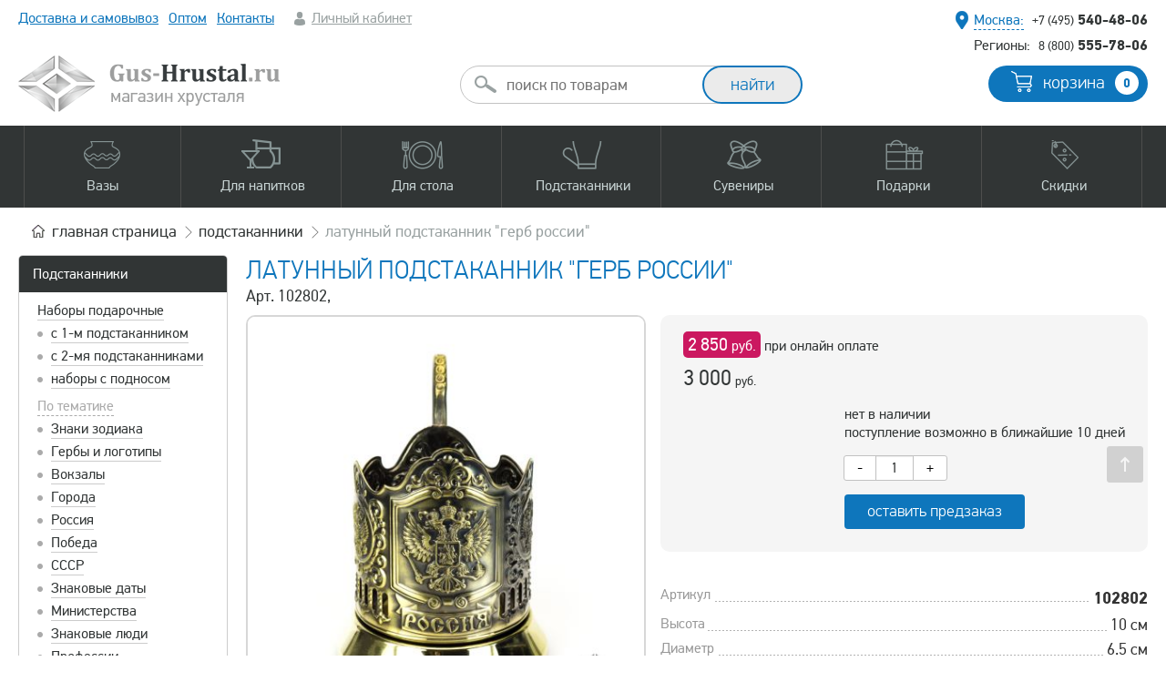

--- FILE ---
content_type: text/html; charset=UTF-8
request_url: https://gus-hrustal.ru/podstakanniki/4569-latunnyiy-podstakannik--gluhar.html
body_size: 17991
content:
<!DOCTYPE html> <html lang="ru"> <head> <meta http-equiv="content-type" content="text/html; charset=UTF-8" /> <title>Латунный подстаканник ГЕРБ РОССИИ - Латунный подстаканник ГЕРБ РФ Кольчугинский завод цветных металлов</title> <meta name="robots" content="index, follow" /> <meta name="keywords" content="" /> <meta name="description" content="Подстаканники, Подстаканник латунный, Латунный подстаканник ГЕРБ РОССИИ, Латунный подстаканник ГЕРБ РФ, Кольчугинский завод цветных металлов - бесплатная доставка или самовывоз, накопительные скидки" /> <link rel="canonical" href="https://gus-hrustal.ru/podstakanniki/4569-latunnyiy-podstakannik--gluhar.html" /> <meta name="yandex-verification" content="4e0e8ec6892db038" /> <meta name="viewport" content="width=device-width, initial-scale=1" /> <link rel="preload" href="/res/fonts/pfdintextpro-regular-webfont.woff" as="font" type="font/woff"> <link rel="preload" href="/res/fonts/t-bold.woff" as="font" type="font/woff"> <link rel="stylesheet" type="text/css" href="/scomber/css66d05dd666182.css" media="all" /> <link rel="shortcut icon" href="/favicon4.svg" type="image/svg+xml"> <script type="application/ld+json">{"@context":"https:\/\/schema.org","@type":"Product","name":"Латунный подстаканник \"Герб России\"","description":"Подстаканник с изображением двуглавого орла – герба современной России. Государственная символика на предметах чайной церемонии намекает на важность и значимость их обладателя. Такой подстаканник - это отличное решение для подарка шефу или старшему члену семьи. Подстаканник с двуглавым орлом – это не только патриотично. Это стильно и элегантно.","image":"\/product_image\/resized_460\/1582471028845.jpg","offers":{"@type":"Offer","price":3000,"priceCurrency":"RUB"}}</script> <script type="text/javascript" >
            window.dataLayer = window.dataLayer || [];
            (function(m,e,t,r,i,k,a){m[i]=m[i]||function(){(m[i].a=m[i].a||[]).push(arguments)};
                m[i].l=1*new Date();
                for (var j = 0; j < document.scripts.length; j++) {if (document.scripts[j].src === r) { return; }}
                k=e.createElement(t),a=e.getElementsByTagName(t)[0],k.async=1,k.src=r,a.parentNode.insertBefore(k,a)})
            (window, document, "script", "https://mc.yandex.ru/metrika/tag.js", "ym");

            ym(621655, "init", {
                clickmap:true,
                trackLinks:true,
                accurateTrackBounce:true,
                webvisor:true,
                trackHash:true,
                ecommerce:"dataLayer"
            });
        </script> <noscript><div><img src="https://mc.yandex.ru/watch/621655" style="position:absolute; left:-9999px;" alt="" /></div></noscript> </head> <body class=""> <script>
window.onerror = function(message, url, line) {
    var params = "logJSErr=logJSErr&message="+message+'&url='+url+'&line='+line;
    var req =  new XMLHttpRequest();
    req.open('POST', 'https://gus-hrustal.ru/tmp_lg/', true);
    req.setRequestHeader("Content-type", "application/x-www-form-urlencoded");
    req.setRequestHeader("Content-length", params.length);
    req.setRequestHeader("Connection", "close");
    req.send(params);
    return false;
};
</script> <div class="mblnl mob_flm"> <a class="ssm-toggle-nav burger" title="Открыть меню"></a> <div class="logo"> <a href="/"><img width="287" height="62" src="/res/images/logon2.png" alt="" /></a> </div> <div class="cart"> <a href="/basket/"><span class="quontity b_col">0</span></a> </div> <a class="search"></a> <div class="searchform"> <form id="msearch" action="/search/" method="get"> <input class="round" type="text" name="q" placeholder="поиск по товарам" /> <input type="submit" class="button medium extra round long" value="найти" /> <ul class="autocomplete-result-list"></ul> </form> </div> </div> <div class="wrapper"> <div class="layout wnctsls"> <div class="top"> <div class="info"> <div class="menu"> <ul> <li><a href="/delivery.html">Доставка и самовывоз</a></li> <li class="hd"><a href="/hrustal-optom.html">Оптом</a></li> <li><a href="/kontaktyi.html">Контакты</a></li> <li class="account"> <a class="greyf" href="/login/">Личный кабинет</a> </li> </ul> </div> <div style="top: 10px;position: absolute;width: 100%;text-align: center;"></div> <div class="contacts"> <div class="local"> <span class="geo"><span class="pseudo bluef select_city">Москва:</span></span> <span class="phone"><a href="tel:+74955404806"><span>+7 (495)</span> 540-48-06</a></span> </div> <div class="global"> <span class="dsctnl">Регионы:</span> <span class="phone"><a href="tel:88005557806"><span>8 (800)</span> 555-78-06</a></span> </div> </div> </div> <div class="middle dsctnl"> <div class="search" id="acsearch"> <form id="search" action="/search/" method="get"> <input class="round" type="text" name="q" placeholder="поиск по товарам"/> <input class="button medium extra round long" type="submit" value="найти" /> <ul class="autocomplete-result-list"></ul> </form> </div> <div class="logo"> <a href="/"><img width="287" height="62" src="/res/images/logon2.png" alt="" /></a> </div> <div class="cart"> <a href="/basket/" class="button blueb medium round">корзина <span class="quontity b_col">0</span></a> </div> <div class="clear"></div> </div> <div class="mainmenu"> <div class="bg"></div> <div class="wrap"> <ul> <li><a data-sub="vase" class="wsbm vase" href="/vazy-dlya-tsvetov.html"><span>Вазы</span></a></li> <li><a data-sub="dishes" class="wsbm dishes" href="/dlya-napitkov.html"><span>Для напитков</span></a></li> <li><a data-sub="dishes2" class="wsbm dishes2" href="/dlya-stola.html"><span>Для стола</span></a></li> <li><a data-sub="coasters" class="wsbm coasters" href="/podstakanniki.html"><span>Подстаканники</span></a></li> <li><a data-sub="souvenirs" class="wsbm souvenirs" href="/suveniry-iz-hrustalya.html"><span>Сувениры</span></a></li> <li><a data-sub="gifts" class="wsbm gifts" href="/podarki.html"><span>Подарки</span></a></li> <li><a data-sub="discount" class="wsbm discount" href="/skidki-i-aktsii.html"><span>Скидки</span></a></li> </ul> <div class="submenu"> <div class="inc vase"> <div class="smi"> <div class="col25"> <span class="head">По материалу</span> <ul> <li><a href="/hrustalnye-vazy.html">Хрустальные вазы</a> <ul> <li><a href="/vazy-iz-tsvetnogo-hrustalya.html">Цветной хрусталь</a></li> <li><a href="/vazy-iz-bestsvetnogo-hrustalya.html">Бесцветный хрусталь</a></li> </ul> </li> <li><a href="/vazyi-iz-stekla.html">Стеклянные вазы</a> <ul> <li><a href="/vazyi-iz-tsvetnogo-stekla.html">Цветное стекло</a></li> <li><a href="/vazy-s-ruchnoy-rospisyu.html">Вазы с ручной росписью</a></li> </ul> </li> </ul> </div> <div class="col25"> <span class="head">По форме</span> <ul> <li><a href="/vaza-tsilindr.html">Цилиндры</a></li> <li><a href="/vaza-kvadrat.html">Квадраты</a></li> <li><a href="/vaza-shar.html">Шары</a></li> <li><a href="/vaza-akvarium.html">Аквариумы</a></li> <li><a href="/vaza-bokal.html">Вазы-бокалы</a></li> <li><a href="/originalnyie.html">Оригинальные формы</a></li> </ul> </div> <div class="col25"> <span class="head">По размеру</span> <ul> <li><a href="/bolshie-vazy.html">Большие (напольные) вазы</a></li> <li><a href="/malenkie-vazochki.html">Маленькие вазочки</a></li> <li><a href="/srednie-vazy.html">Средние вазы</a></li> <li><a href="/vyisokie-vazyi.html">Высокие вазы</a></li> <li><a href="/shirokie-vazyi.html">Широкие</a></li> <li><a href="/vaza-dlya-odnogo-tsvetka.html">Узкие (для одного цветка)</a></li> </ul> </div> <div class="col25"> <span class="head">Прочее</span> <ul> <li><a href="/dekorativnyie-vazyi.html">Декоративные вазы</a></li> <li><a href="/vazyi-podsvechniki.html">Подсвечники</a></li> </ul> </div> <div class="clear"></div> </div> </div> <div class="inc dishes"> <div class="smi"> <div class="col25"> <ul> <li><a href="/hrustalnye-bokaly.html">Бокалы</a> <ul> <li><a href="/bokalyi-dlya-vina.html">для вина</a></li> <li><a href="/bokalyi-dlya-krasnogo-vina.html">для красного вина</a></li> <li><a href="/bokalyi-dlya-belogo-vina.html">для белого вина</a></li> <li><a href="/bokalyi-dlya-shampanskogo.html">для шампанского</a></li> <li><a href="/bokalyi-i-fuzheryi-dlya-konyaka.html">для коньяка</a></li> <li><a href="/bokalyi-dlya-brendi.html">для бренди</a></li> <li><a href="/bokalyi-dlya-piva.html">для пива</a></li> <li><a href="/dlya-martini.html">для мартини</a></li> <li><a href="/bokalyi-dlya-vodyi.html">для воды</a></li> <li><a href="/bokalyi-dlya-kokteyley.html">для коктейлей</a></li> <li><a href="/stakanyi-dlya-viski.html">для виски</a></li> </ul> </li> <li><a href="/hrustalnye-fuzhery.html">Фужеры</a> <ul> <li><a href="/fuzheryi-dlya-vina.html">для вина</a></li> <li><a href="/fuzheryi-dlya-krasnogo-vina.html">для красного вина</a></li> <li><a href="/fuzheryi-dlya-shampanskogo.html">для шампанского</a></li> <li><a href="/bokalyi-dlya-vodyi.html">для воды</a></li> </ul> </li> </ul> </div> <div class="col25"> <ul> <li><a href="/hrustalnye-ryumki.html">Рюмки</a> <ul> <li><a href="/granenyie-ryuki.html">Граненые</a></li> <li><a href="/granenyie-ryuki.html">Лафитники</a></li> <li><a href="/hrustalnye-ryumki.html">для вина</a></li> <li><a href="/ryumki-dlya-vodki.html">для водки</a></li> <li><a href="/ryumki-dlya-konyaka.html">для коньяка</a></li> </ul> </li> <li><a href="/kruzhki-stakany.html">Стаканы</a> <ul> <li><a href="/chaynyie-dlya-podstakannikov.html">для подстаканников</a></li> <li><a href="/stakanyi-dlya-viski.html">для виски</a></li> <li><a href="/stakanyi-kokteylnyie.html">для коктейлей</a></li> <li><a href="/stakanyi-dlya-vina.html">для вина</a></li> <li><a href="/stakanyi-dlya-vodyi.html">для воды и сока</a></li> <li><a href="/turetskie-stakanyi.html">Турецкие</a></li> <li><a href="/armudyi-vostochnyie-stakanyi.html">Армуды (восточные)</a></li> <li><a href="/blyudtsa-dlya-stakanov.html">Блюдца для стаканов</a></li> </ul> </li> <li><a href="/hrustalnye-stopki.html">Стопки</a> <ul> <li><a href="/stopki-dlya-vodki.html">для водки</a></li> </ul> </li> </ul> </div> <div class="col25"> <ul> <li><a href="/svadebnye-bokaly.html">Свадебные бокалы</a></li> <li><a href="/kremanki-shampanki.html">Шампанки</a></li> <li><a href="/kruzhki.html">Кружки</a> <ul> <li><a href="/kruzhki-dlya-piva.html">для пива</a></li> <li><a href="/kruzhki-dlya-chaya.html">для чая / пунша</a></li> </ul> </li> <li><a href="/hrustalnye-kuvshiny.html">Кувшины</a> <ul> <li><a href="/kuvshinyi-dlya-vodyi.html">для воды</a></li> <li><a href="/grafinyi-dlya-vina.html">для вина</a></li> </ul> </li> <li><a href="/grafiny.html">Графины</a> <ul> <li><a href="/grafinyi-dlya-viski.html">для виски</a></li> <li><a href="/grafinyi-dlya-vina.html">для вина</a></li> <li><a href="/grafin-dlya-vodyi.html">для воды</a></li> <li><a href="/grafinyi-dlya-konyaka.html">для коньяка</a></li> <li><a href="/grafinyi-dlya-vodki.html">для водки</a></li> </ul> </li> <li><a href="/shtofy.html">Штофы</a> <ul> <li><a href="/shtof-dlya-viski.html">для виски</a></li> </ul> </li> </ul> </div> <div class="col25"> <ul> <li><a href="/servizy.html">Сервизы и наборы</a> <ul> <li><a href="/servizyi-dlya-vina.html">для вина</a></li> <li><a href="/servizy-dlya-vodki.html">для водки</a></li> <li><a href="/servizyi-dlya-vodyi.html">для воды / сока</a></li> <li><a href="/servizy-dlya-chaya.html">для чая</a></li> </ul> </li> <li><a href="/turki-dlya-kofe.html">Турки для кофе</a></li> <li><a href="/chaynyye-lozhki.html">Ложки чайные</a></li> <li><a href="/vederki-dlya-lda.html">Ведерки для льда / шампанского</a></li> <li>Подобрать по напиткам
            <ul> <li><a href="/vino.html">вино</a></li> <li><a href="/viski.html">виски</a></li> <li><a href="/vodka.html">водка</a></li> <li><a href="/konyak.html">коньяк</a></li> <li><a href="/martini.html">мартини</a></li> <li><a href="/pivo.html">пиво</a></li> <li><a href="/shampanskoe.html">шампанское</a></li> <li><a href="/voda-sok.html">вода, сок</a></li> <li><a href="/chay-kofe.html">чай, кофе</a></li> </ul> </li> </ul> </div> <div class="clear"></div> </div> </div> <div class="inc dishes2"> <div class="smi"> <div class="col25"> <ul> <li><a href="/vazy-dlya-fruktov.html">Вазы для фруктов</a> <ul> <li><a href="/fruktovnitsa-na-nozhke.html">на ножке</a></li> <li><a href="/fruktovnitsa-iz-tsvetnogo-khrustalya.html">из цветного хрусталя</a></li> </ul> </li> <li><a href="/vazy-dlya-konfet.html">Вазы для конфет</a> <ul> <li><a href="/konfetnitsa-na-nozhke.html">на ножке</a></li> <li><a href="/konfetnitsa-iz-tsvetnogo-khrustalya.html">из цветного хрусталя</a></li> </ul> </li> <li><a href="/vazochki-s-kryishkoy.html">Вазочки с крышкой</a> </li> </ul> </div> <div class="col25"> <ul> <li><a href="/salatniki.html">Салатники</a> <ul> <li><a href="/bolshie-salatniki.html">Большие</a></li> <li><a href="/malenkie-salatniki.html">Маленькие</a></li> <li><a href="/naboryi-salatnikov.html">Наборы салатников</a></li> <li><a href="/kvadratnyie-salatniki.html">Квадратные</a></li> <li><a href="/salatniki-lodochki.html">Лодочки / овальные</a></li> <li><a href="/salatniki-shubnitsyi.html">Шубницы</a></li> </ul> </li> <li><a href="/kremanki.html">Креманки</a></li> <li><a href="/rozetki.html">Розетки</a></li> <li><a href="/ikornitsyi.html">Икорницы</a></li> <li><a href="/blyuda-dlya-ryibyi.html">Блюда для рыбы</a></li> </ul> </div> <div class="col25"> <ul> <li><a href="/blyudtsa.html">Блюдца / тарелки</a></li> <li><a href="/podnosy.html">Подносы</a> <ul> <li><a href="/podnosy-iz-metalla.html">Металлические</a></li> <li><a href="/podnos-iz-hrustalya.html">Хрустальные</a></li> </ul> </li> <li>Столовые приборы
            <ul> <li><a href="/chaynyye-lozhki.html">Чайные ложки</a></li> </ul> </li> <li><a href="/vederki-dlya-lda.html">Ведерки для льда / шампанского</a></li> </ul> </div> <div class="col25"> <ul> <li>Подобрать по материалу
            <ul> <li><a href="/hrustalnaya-posuda.html">из хрусталя</a></li> <li><a href="/posuda-iz-tsvetnogo-khrustalya.html">из цветного хрусталя</a></li> <li><a href="/steklyannaya-posuda.html">из стекла</a></li> <li><a href="/metallicheskaya-posuda.html">из металла</a></li> </ul> </li> <li>Подобрать по видам блюд
            <ul> <li><a href="/varene.html">варенье</a></li> <li><a href="/ikra.html">икра, закуски</a></li> <li><a href="/konfetyi.html">конфеты</a></li> <li><a href="/led-salfetki.html">лед, салфетки</a></li> <li><a href="/morozhenoe-krem.html">мороженое, крем</a></li> <li><a href="/salatyi.html">салаты</a></li> <li><a href="/sahar-sol-spetsii.html">сахар, соль, специи</a></li> <li><a href="/seledka-narezka.html">рыба, селедка, нарезка</a></li> <li><a href="/fruktyi.html">фрукты</a></li> </ul> </li> </ul> </div> <div class="clear"></div> </div> </div> <div class="inc coasters"> <div class="smi"> <div class="col25"> <ul> <li><a href="/nabory.html">Наборы подарочные</a> <ul> <li><a href="/nabor-s-1-m-podstakannikom.html">с 1-м подстаканником</a></li> <li><a href="/nabor-s-2-mya-podstakannikami.html">с 2-мя подстаканниками</a></li> <li><a href="/nabor-s-podnosom-i-podstakannikami.html">с подстаканниками на подносе</a></li> </ul> </li> <li>По материалу
            <ul> <li><a href="/nikelirovannyye.html">Никелированные</a></li> <li><a href="/pozolochennyye.html">Позолоченные</a></li> <li><a href="/mednyye-podstakanniki.html">Медные</a></li> <li><a href="/latunnyye.html">Латунные</a></li> <li><a href="/poserebrennyye-podstakanniki.html">Посеребренные</a></li> </ul> </li> </ul> </div> <div class="col25"> <ul> <li>По тематике
            <ul> <li><a href="/podstakanniki-rossiya.html">Россия</a></li> <li><a href="/podstakanniki-sssr.html">СССР</a></li> <li><a href="/podstakanniki-vokzaly.html">Вокзалы</a></li> <li><a href="/podstakanniki-goroda.html">Города и места</a></li> <li><a href="/khramy-i-sobor.html">Храмы и соборы</a></li> <li><a href="/podstakanniki-gerby.html">Гербы и логотипы</a></li> <li><a href="/podstakanniki-znaki-zodiaka.html">Знаки зодиака</a></li> </ul> </li> </ul> </div> <div class="col25"> <ul> <li> 
            <ul> <li><a href="/podstakanniki-ministerstva.html">Министерства</a></li> <li><a href="/podstakanniki-sport.html">Спорт</a></li> <li><a href="/podstakanniki-lyudi.html">Знаковые люди</a></li> <li><a href="/podstakanniki-znakovyye-daty.html">Знаковые даты</a></li> <li><a href="/podstakanniki-po-professiyam.html">Профессии</a></li> <li><a href="/ostalnyye.html">Остальные</a></li> </ul> </li> </ul> </div> <div class="col25"> <ul> <li><a href="/avtorskiye-podstakanniki.html">Художественное литье<br />(ручная работа)</a></li> <li><a href="/podstakanniki-pod-gravirovku.html">Подстаканники под гравировку</a></li> <li><a href="/korobki-i-futlyary.html">Коробки и футляры</a></li> <li><a href="/chaynyie-dlya-podstakannikov.html">Стаканы для подстаканников</a></li> <li><a href="/chaynyye-lozhki.html">Чайные ложки</a></li> <li><a href="/podnosy-iz-metalla.html">Подносы</a></li> </ul> </div> <div class="clear"></div> </div> </div> <div class="inc souvenirs"> <div class="smi"> <div class="col25"> <ul> <li><a href="/simvolyi-goda.html">Символы года</a> <ul> <li><a href="/suvenir-drakon.html">2024 год Дракона</a></li> <li><a href="/god-zmei.html">2025 год Змеи</a></li> </ul> </li> <li><a href="/figurki.html">Фигурки</a></li> </ul> </div> <div class="col25"> <ul> <li><a href="/kolokolchiki.html">Колокольчики</a></li> <li><a href="/shkatulki.html">Шкатулки</a></li> <li><a href="/hrustalnyie-tsvetyi.html">Цветы</a></li> </ul> </div> <div class="col25"> <ul> <li><a href="/tufelki.html">Туфельки</a></li> <li><a href="/fruktyi-i-ovoschi.html">Фрукты / овощи</a></li> <li><a href="/prizyi.html">Призы и кубки</a></li> </ul> </div> <div class="col25"> <ul> <li><a href="/pepelnitsy.html">Пепельницы</a></li> <li><a href="/hrustalnye-podsvechniki.html">Подсвечники</a></li> <li><a href="/eksklyuzivnye-izdeliya.html">Эксклюзивные изделия</a></li> </ul> </div> <div class="clear"></div> </div> </div> <div class="inc gifts"> <div class="smi"> <div class="col25"> <ul> <li><a href="/podarki.html">Подарочные наборы</a> <ul> <li><a href="/podarochnie-nabori-hrustalya.html">из хрусталя</a></li> <li><a href="/podarochnye-nabory.html">с подстаканниками</a></li> </ul> </li> </ul> </div> <div class="col25"> <ul> <li><a href="/servizy.html">Наборы для напитков</a> <ul> <li><a href="/naboryi-dlya-konyaka.html">для коньяка</a></li> <li><a href="/naboryi-dlya-viski.html">для виски</a></li> <li><a href="/naboryi-dlya-vina.html">для вина</a></li> </ul> </li> </ul> </div> <div class="col25"> <ul> <li>Кому подарок
            <ul> <li><a href="/muzhskiye-podarki.html">для мужчин</a></li> <li><a href="/podarki-zhenshchinam.html">для женщин</a></li> </ul> </li> </ul> </div> <div class="col25"> <ul> <li><a href="/prizyi.html">Призы / кубки</a></li> <li><a href="/podarochnaya-upakovka.html">Футляры и упаковка</a></li> <li><a href="/khudozhestvennoye-litye.html">Художественное литьё</a></li> <li><a href="/tsvetnoy-hrustal.html">Весь цветной хрусталь</a></li> </ul> </div> <div class="clear"></div> </div> </div> <div class="inc discount"> <div class="smi"> <div class="col33"> <ul> <li><a href="/skidki-i-aktsii.html">Все скидки и акции</a> <ul> <li><a href="/rasprodazha-hrustalya.html">Распродажа остатков </a></li> <li><a href="/utsenka.html">Изделия с уценкой</a></li> </ul> </li> </ul> </div> <div class="col33"> <ul> <li><a href="/novinki.html">Новинки</a></li> </ul> </div> <div class="col33"> <ul> <li><a href="/populyarnyye-tovary.html">Популярные товары</a></li> </ul> </div> <div class="clear"></div> </div> </div> </div> </div> </div> </div> <div class="content"> <div class="navigation"> <div class="breadcrumbs"> <ul itemscope itemtype="https://schema.org/BreadcrumbList"> <li itemprop="itemListElement" itemscope itemtype="https://schema.org/ListItem"> <a itemprop="item" href="/">
                                        главная<span class="dsctnl"> страница</span> <meta itemprop="name" content="Gus-Hrustal.ru" /> <meta itemprop="position" content="1" /> </a> </li> <li itemprop="itemListElement" itemscope itemtype="https://schema.org/ListItem"> <a itemprop="item" href="/podstakanniki.html"> <span itemprop="name">Подстаканники</span><meta itemprop="position" content="2" /> </a> </li> <li itemprop="itemListElement" itemscope itemtype="https://schema.org/ListItem" class="dsctnl"><span itemprop="name">Латунный подстаканник "Герб России"</span><meta itemprop="position" content="3" /></li> </ul> </div> </div> <div class="maincontainer"> <div class="leftcolumn dsctnl" id="sp"> <div class="main-menu2 mb20"> <ul> <li class="title"><a href="/podstakanniki.html">Подстаканники</a></li> <li class=""> <a href="/nabory.html">Наборы подарочные</a> <ul > <li> <a href="/nabor-s-1-m-podstakannikom.html">с 1-м подстаканником</a> </li> <li> <a href="/nabor-s-2-mya-podstakannikami.html">с 2-мя подстаканниками</a> </li> <li> <a href="/nabor-s-podnosom-i-podstakannikami.html">наборы с подносом</a> </li> </ul> </li> <li class=""> <span>По тематике</span> <ul > <li> <a href="/podstakanniki-znaki-zodiaka.html">Знаки зодиака</a> </li> <li> <a href="/podstakanniki-gerby.html">Гербы и логотипы</a> </li> <li> <a href="/podstakanniki-vokzaly.html">Вокзалы</a> </li> <li> <a href="/podstakanniki-goroda.html">Города</a> </li> <li> <a href="/podstakanniki-rossiya.html">Россия</a> </li> <li> <a href="/podstakanniki-pobeda.html">Победа</a> </li> <li> <a href="/podstakanniki-sssr.html">СССР</a> </li> <li> <a href="/podstakanniki-znakovyye-daty.html">Знаковые даты</a> </li> <li> <a href="/podstakanniki-ministerstva.html">Министерства</a> </li> <li> <a href="/podstakanniki-lyudi.html">Знаковые люди</a> </li> <li> <a href="/podstakanniki-po-professiyam.html">Профессии</a> </li> <li> <a href="/podstakanniki-sport.html">Спорт</a> </li> <li> <a href="/ostalnyye.html">Остальные</a> </li> <li> <a href="/podstakanniki-rybalka-okhota.html">Рыбалка/охота</a> </li> <li> <a href="/khramy-i-sobor.html">Храмы и соборы</a> </li> </ul> </li> <li class=""> <span>По материалу</span> <ul > <li> <a href="/latunnyye.html">Латунные</a> </li> <li> <a href="/mednyye-podstakanniki.html">Медные</a> </li> <li> <a href="/nikelirovannyye.html">Никелированные</a> </li> <li> <a href="/pozolochennyye.html">Позолоченные</a> </li> <li> <a href="/poserebrennyye-podstakanniki.html">Посеребренные</a> </li> </ul> </li> <li class=""> <a href="/avtorskiye-podstakanniki.html">Ручная работа</a> </li> <li class=""> <a href="/podstakanniki-pod-gravirovku.html">Под гравировку</a> </li> <li class=""> <a href="/korobki-i-futlyary.html">Коробки и футляры</a> </li> </ul> </div> <div class="main-menu mb20"> <ul> <li class="title">Все категории товаров</li> <li ><a href="/vazy-dlya-tsvetov.html">Вазы </a></li> <li ><a href="/hrustalnye-bokaly.html">Бокалы</a></li> <li ><a href="/hrustalnye-fuzhery.html">Фужеры</a></li> <li ><a href="/hrustalnye-ryumki.html">Рюмки</a></li> <li ><a href="/kruzhki-stakany.html">Стаканы</a></li> <li ><a href="/hrustalnye-stopki.html">Стопки</a></li> <li ><a href="/podstakanniki.html">Подстаканники</a></li> <li ><a href="/servizy.html">Сервизы</a></li> <li ><a href="/dlya-napitkov.html">Посуда для напитков</a></li> <li ><a href="/dlya-stola.html">Для сервировки стола</a></li> <li ><a href="/podarki.html">Подарки</a></li> <li ><a href="/suveniry-iz-hrustalya.html">Сувениры</a></li> <li ><a href="/skidki-i-aktsii.html">Скидки и акции</a></li> </ul> </div> </div> <div class="maincolumn" id="mc"> <div class="product_page"> <h1>Латунный подстаканник "Герб России" </h1> <p class="anons">Арт. 102802, </p> <div class="pt"> <div class="gallery"> <div class="product_gallery"> <ul class="slideshow cloud-zoom-gallery"> <li> <a href="/product_image/1582471028845.jpg" rel="g1"><img src="/product_image/resized_460/1582471028845.jpg" alt="Латунный подстаканник Герб России 102802 Кольчугинский завод цветных металлов" title="Латунный подстаканник ГЕРБ РОССИИ - Латунный подстаканник ГЕРБ РФ Кольчугинский завод цветных металлов" width="460px" height="460px"></a> </li> <li> <a href="/product_image/1582471030719.jpg" rel="g1"><img src="/product_image/resized_460/1582471030719.jpg" alt="Латунный подстаканник Герб России 102802 Кольчугинский завод цветных металлов" title="Латунный подстаканник ГЕРБ РОССИИ - Латунный подстаканник ГЕРБ РФ Кольчугинский завод цветных металлов" width="460px" height="460px"></a> </li> <li> <a href="/product_image/1582471028879.jpg" rel="g1"><img src="/product_image/resized_460/1582471028879.jpg" alt="Латунный подстаканник Герб России 102802 Кольчугинский завод цветных металлов" title="Латунный подстаканник ГЕРБ РОССИИ - Латунный подстаканник ГЕРБ РФ Кольчугинский завод цветных металлов" width="460px" height="460px"></a> </li> <li> <a href="/product_image/1582471029695.jpg" rel="g1"><img src="/product_image/resized_460/1582471029695.jpg" alt="Латунный подстаканник Герб России 102802 Кольчугинский завод цветных металлов" title="Латунный подстаканник ГЕРБ РОССИИ - Латунный подстаканник ГЕРБ РФ Кольчугинский завод цветных металлов" width="460px" height="460px"></a> </li> </ul> <ul class="switcher"> <li><a href="#"><img width="100" height="100" src="/product_image/resized_100/1582471028845.jpg" alt="Латунный подстаканник Герб России 102802 Кольчугинский завод цветных металлов" title="Латунный подстаканник ГЕРБ РОССИИ - Латунный подстаканник ГЕРБ РФ Кольчугинский завод цветных металлов"></a></li> <li><a href="#"><img width="100" height="100" src="/product_image/resized_100/1582471030719.jpg" alt="Латунный подстаканник Герб России 102802 Кольчугинский завод цветных металлов" title="Латунный подстаканник ГЕРБ РОССИИ - Латунный подстаканник ГЕРБ РФ Кольчугинский завод цветных металлов"></a></li> <li><a href="#"><img width="100" height="100" src="/product_image/resized_100/1582471028879.jpg" alt="Латунный подстаканник Герб России 102802 Кольчугинский завод цветных металлов" title="Латунный подстаканник ГЕРБ РОССИИ - Латунный подстаканник ГЕРБ РФ Кольчугинский завод цветных металлов"></a></li> <li><a href="#"><img width="100" height="100" src="/product_image/resized_100/1582471029695.jpg" alt="Латунный подстаканник Герб России 102802 Кольчугинский завод цветных металлов" title="Латунный подстаканник ГЕРБ РОССИИ - Латунный подстаканник ГЕРБ РФ Кольчугинский завод цветных металлов"></a></li> </ul> </div> </div> <div class="bpr"> <div class="buy_block_v2"> <div class="fl_bl"> <div class="price"> <div class="online_pay_price"> <span>2 850
                                        <small>руб.</small></span>
                                        при онлайн оплате
                                    </div> <span class="main_price">3 000</span> <small>руб.</small> </div> </div> <div class="fr_bl"> <div class="available">нет в наличии<br />поступление возможно в ближайшие 10 дней</div> <div class="item_quant"> <button class="btn minus" type="button">-</button> <input type="text" value="1" id="quantity_4569" size="1" maxlength="3" class="quant" /> <button class="btn plus" type="button">+</button> <div class="clear"></div> </div> <div class="buy_button"> <a href="" class=" button blueb buy_action " data-pid="4569">
                                    оставить предзаказ                                </a> </div> </div> <div class="clear"></div> </div>

                &nbsp;
                


            



                        <dl class="product_parameters"> <dt><span>Артикул</span></dt><dd><span><b>102802</b></span></dd> <dt><span>Высота</span></dt><dd><span>10 см</span></dd> <dt><span>Диаметр</span></dt><dd><span>6.5 см</span></dd> <dt><span>Производитель</span></dt><dd><span>Кольчугинский завод цветных металлов</span></dd> <dt><span>Материал</span></dt><dd><span>Латунь</span></dd> </dl> <span class="more"><a href="#tabs" class="an">прочитать подробное описание</a></span> <script src="//yastatic.net/es5-shims/0.0.2/es5-shims.min.js"></script> <script src="//yastatic.net/share2/share.js"></script> <div class="ya-share2" style="margin: 20px 0; text-align: right;" data-services="vkontakte,facebook,odnoklassniki,moimir,gplus,twitter,telegram"></div> </div> <div class="clear"></div> <div id="tabs" class="tab_w"> <ul class="nav_tabs"> <li class="active"><a data-tab="details">описание</a></li> <li><a data-tab="reviews">отзывы - 0</a></li> </ul> <div class="nav_tab_content"> <div id="details" class="tab active"> <p style="text-align: justify;">Подстаканник с изображением двуглавого орла – герба современной России. Государственная символика на предметах чайной церемонии намекает на важность и значимость их обладателя. Такой подстаканник - это отличное решение для подарка шефу или старшему члену семьи. Подстаканник с двуглавым орлом – это не только патриотично. Это стильно и элегантно.</p> </div> <div id="reviews" class="tab"> <div class="reviews"> <div class="new_comment"> <div class="leave_lbl"><a href="#comments">Оставить отзыв</a></div> <form method="post" id="comments_form"> <table> <tr> <td>Ваше имя:</td> <td width="150"><input type="text" name="name" value="" /></td> <td><small class="error name_err">* </small></td> </tr> <tr> <td>E-mail:</td> <td><input type="text" name="email" value="" /></td> <td><small class="error email_err">* </small></td> </tr> <tr> <td>Телефон:</td> <td><input type="text" class="phones" name="phone" value="" /></td> <td></td> </tr> <tr> <td style="vertical-align: top;">Комментарий:</td> <td colspan="2"> <textarea name="comment"></textarea> </td> </tr> <tr> <td>Код с картинки:</td> <td colspan="2"> <input type="text" name="code" value="" /> <input type="hidden" name="pid" value="4569" /> <img src="/captcha/cap.php" style="vertical-align: middle;" /> </td> </tr> <tr> <td></td> <td colspan="2"> <input type="submit" class="btn btn-default" value="Отправить" /> </td> </tr> </table> </form> </div> <i>Еще нет ни одного отзыва...</i> </div> </div> </div> </div> </div> </div> <h2>К этому товару рекомендуем</h2> <div class="product_grid"> <div class="item"> <div class="inc"> <div class="pic wthover"> <div class="label hit">хит продаж!</div> <div class="main_par"> 250 мл</div> <span class="quick_view_btn" data-pid="1249" title="Быстрый просмотр"><span>быстрый просмотр</span></span> <a href="/kruzhki-stakany/1249-chaynyie-stakanyi.html"> <img loading="lazy" class="afhover" src="/product_image/resized_245/1668063335882.jpg" alt="Чайные стаканы хрустальные (6 шт) 100200 NEMAN" width="245px" height="245px" title="Чайные стаканы хрустальные (6 шт) - 5107 Н-р стаканов д.напитка, 250г, 1000/1 - Набор хрустальный стаканов, 6 шт, 250 гр." /> <img loading="lazy" class="sr" src="/product_image/resized_245/17215919803613.jpg" alt="Чайные стаканы хрустальные (6 шт) 100200 NEMAN" width="245px" height="245px" title="Чайные стаканы хрустальные (6 шт) - 5107 Н-р стаканов д.напитка, 250г, 1000/1 - Набор хрустальный стаканов, 6 шт, 250 гр." /> </a> </div> <div class="line_sc"> <a class="name" href="/kruzhki-stakany/1249-chaynyie-stakanyi.html">Чайные стаканы хрустальные (6 шт)</a> <div class="anons">
                                    Набор хрустальный стаканов, 6 шт, 250 гр.
                            </div> </div> <div class="line"> <span class="price"><span style="color: #cb1860">4 265</span> <small>руб.</small></span> <div class="stb"> <span class="available "> <span class="pseudo bluef oneclickorder" style="color: #23aa1f" data-pid="1249">купить в 1 клик</span> </span> <span class="buy_button"><a href="" class="buy_action" data-quant="1" data-pid="1249">в корзину</a></span> </div> </div> </div> </div> <div class="item"> <div class="inc"> <div class="pic wthover"> <span class="quick_view_btn" data-pid="4229" title="Быстрый просмотр"><span>быстрый просмотр</span></span> <a href="/kruzhki-stakany/4229-podarochnaya-korobka-dlya-podstakannika-stakana-i-lozhki.html"> <img loading="lazy" class="afhover" src="/product_image/resized_245/1522006332350.jpg" alt="Подарочная коробка для подстаканника, стакана и ложки 962484 Gus-Hrustal.ru" width="245px" height="245px" title="Подарочная коробка для подстаканника, стакана и ложки - Коробка для 1-го подстаканника (картон, крышка-дно, цвет СИНИЙ)" /> <img loading="lazy" class="sr" src="/product_image/resized_245/1522006281415.jpg" alt="Подарочная коробка для подстаканника, стакана и ложки 962484 Gus-Hrustal.ru" width="245px" height="245px" title="Подарочная коробка для подстаканника, стакана и ложки - Коробка для 1-го подстаканника (картон, крышка-дно, цвет СИНИЙ)" /> </a> </div> <div class="line_sc"> <a class="name" href="/kruzhki-stakany/4229-podarochnaya-korobka-dlya-podstakannika-stakana-i-lozhki.html">Подарочная коробка для подстаканника, стакана и ложки</a> <div class="anons"> </div> </div> <div class="line"> <span class="price"><span style="color: #cb1860">1 130</span> <small>руб.</small></span> <div class="stb"> <span class="available "> <span class="pseudo bluef oneclickorder" style="color: #23aa1f" data-pid="4229">купить в 1 клик</span> </span> <span class="buy_button"><a href="" class="buy_action" data-quant="1" data-pid="4229">в корзину</a></span> </div> </div> </div> </div> <div class="item"> <div class="inc"> <div class="pic wthover"> <div class="label hit">хит продаж!</div> <div class="main_par"> 250 мл</div> <span class="quick_view_btn" data-pid="2370" title="Быстрый просмотр"><span>быстрый просмотр</span></span> <a href="/kruzhki-stakany/2370-stakanyi-hrustalnyie-chaynyie-otvodka-zolotom.html"> <img loading="lazy" class="afhover" src="/product_image/resized_245/1668062566738.jpg" alt="Чайные стаканы хрустальные с золотом (6 шт) 101159 NEMAN" width="245px" height="245px" title="Чайные стаканы хрустальные с золотом (6 шт) - 5107 Н-р стаканов д. напитка отв.зол. 250г, 1000/1  - Набор хрустальных стаканов с золотой отводкой, 6 шт, 250 гр." /> <img loading="lazy" class="sr" src="/product_image/resized_245/17215922549025.jpg" alt="Чайные стаканы хрустальные с золотом (6 шт) 101159 NEMAN" width="245px" height="245px" title="Чайные стаканы хрустальные с золотом (6 шт) - 5107 Н-р стаканов д. напитка отв.зол. 250г, 1000/1  - Набор хрустальных стаканов с золотой отводкой, 6 шт, 250 гр." /> </a> </div> <div class="line_sc"> <a class="name" href="/kruzhki-stakany/2370-stakanyi-hrustalnyie-chaynyie-otvodka-zolotom.html">Чайные стаканы хрустальные с золотом (6 шт)</a> <div class="anons">
                                    Набор хрустальных стаканов с золотой отводкой...
                            </div> </div> <div class="line"> <span class="price"><span style="color: #cb1860">5 785</span> <small>руб.</small></span> <div class="stb"> <span class="available "> <span class="pseudo bluef oneclickorder" style="color: #23aa1f" data-pid="2370">купить в 1 клик</span> </span> <span class="buy_button"><a href="" class="buy_action" data-quant="1" data-pid="2370">в корзину</a></span> </div> </div> </div> </div> <div class="item"> <div class="inc"> <div class="pic wthover"> <div class="label hit">хит продаж!</div> <div class="main_par"> 14 см</div> <span class="quick_view_btn" data-pid="3408" title="Быстрый просмотр"><span>быстрый просмотр</span></span> <a href="/naboryi/3408-nabor-chaynykh-lozhek-s-pozolotoy.html"> <img loading="lazy" class="afhover" src="/product_image/resized_245/15214731601.jpg" alt="Набор чайных ложек Губернатор (с позолотой) 101948 Павловский завод художественных металлоизделий" width="245px" height="245px" title="Набор чайных ложек ГУБЕРНАТОР (с позолотой) -  Ложка чайная М11 ГУБЕРНАТОР ЛНТП" /> <img loading="lazy" class="sr" src="/product_image/resized_245/152147315972.jpg" alt="Набор чайных ложек Губернатор (с позолотой) 101948 Павловский завод художественных металлоизделий" width="245px" height="245px" title="Набор чайных ложек ГУБЕРНАТОР (с позолотой) -  Ложка чайная М11 ГУБЕРНАТОР ЛНТП" /> </a> </div> <div class="line_sc"> <a class="name" href="/naboryi/3408-nabor-chaynykh-lozhek-s-pozolotoy.html">Набор чайных ложек "Губернатор" (с позолотой)</a> <div class="anons"> </div> </div> <div class="line"> <span class="price"><span style="color: #cb1860">1 605</span> <small>руб.</small></span> <div class="stb"> <span class="available "> <span class="pseudo bluef oneclickorder" style="color: #23aa1f" data-pid="3408">купить в 1 клик</span> </span> <span class="buy_button"><a href="" class="buy_action" data-quant="1" data-pid="3408">в корзину</a></span> </div> </div> </div> </div> </div> <h2>Вместе с этим товаром покупают</h2> <div class="product_grid"> <div class="item"> <div class="inc"> <div class="pic wthover"> <span class="quick_view_btn" data-pid="6960" title="Быстрый просмотр"><span>быстрый просмотр</span></span> <span class="d3dlabel"></span> <a href="/podstakanniki/6960-latunny-podstakannik--orden-pobedy.html"> <img loading="lazy" class="afhover" src="/product_image/resized_245/1559765602449.jpg" alt="Латунный подстаканник Орден Победы 720026 Кольчугинский завод цветных металлов" width="245px" height="245px" title="Латунный подстаканник ОРДЕН ПОБЕДЫ - Латунный подстаканник ОРДЕН ПОБЕДЫ (герб СССР по бокам)" /> <img loading="lazy" class="sr" src="/product_image/resized_245/1492102053154.jpg" alt="Латунный подстаканник Орден Победы 720026 Кольчугинский завод цветных металлов" width="245px" height="245px" title="Латунный подстаканник ОРДЕН ПОБЕДЫ - Латунный подстаканник ОРДЕН ПОБЕДЫ (герб СССР по бокам)" /> </a> </div> <div class="line_sc"> <a class="name" href="/podstakanniki/6960-latunny-podstakannik--orden-pobedy.html">Латунный подстаканник "Орден Победы"</a> <div class="anons"> </div> </div> <div class="line"> <span class="price"><span style="color: #cb1860">2 422</span> <small>руб.</small></span> <div class="stb"> <span class="available "> <span class="pseudo bluef oneclickorder" style="color: #23aa1f" data-pid="6960">купить в 1 клик</span> </span> <span class="buy_button"><a href="" class="buy_action" data-quant="1" data-pid="6960">в корзину</a></span> </div> </div> </div> </div> <div class="item"> <div class="inc"> <div class="pic wthover"> <div class="label hit">хит продаж!</div> <span class="quick_view_btn" data-pid="10635" title="Быстрый просмотр"><span>быстрый просмотр</span></span> <a href="/podstakanniki/10635-latunny-podstakannik-petr-i-fevroniya.html"> <img loading="lazy" class="afhover" src="/product_image/resized_245/1618734762688.jpg" alt="Латунный подстаканник Петр и Феврония 720043 Кольчугинский завод цветных металлов" width="245px" height="245px" title="Латунный подстаканник ПЕТР И ФЕВРОНИЯ - Латунный подстаканник ПЕТР И ФЕВРОНИЯ" /> <img loading="lazy" class="sr" src="/product_image/resized_245/1618734759657.jpg" alt="Латунный подстаканник Петр и Феврония 720043 Кольчугинский завод цветных металлов" width="245px" height="245px" title="Латунный подстаканник ПЕТР И ФЕВРОНИЯ - Латунный подстаканник ПЕТР И ФЕВРОНИЯ" /> </a> </div> <div class="line_sc"> <a class="name" href="/podstakanniki/10635-latunny-podstakannik-petr-i-fevroniya.html">Латунный подстаканник "Петр и Феврония"</a> <div class="anons"> </div> </div> <div class="line"> <span class="price"><span style="color: #cb1860">2 422</span> <small>руб.</small></span> <div class="stb"> <span class="available "> <span class="pseudo bluef oneclickorder" style="color: #23aa1f" data-pid="10635">купить в 1 клик</span> </span> <span class="buy_button"><a href="" class="buy_action" data-quant="1" data-pid="10635">в корзину</a></span> </div> </div> </div> </div> <div class="item"> <div class="inc"> <div class="pic wthover"> <div class="label hit">хит продаж!</div> <span class="quick_view_btn" data-pid="6959" title="Быстрый просмотр"><span>быстрый просмотр</span></span> <span class="d3dlabel"></span> <a href="/podstakanniki/6959-latunny-podstakannik-petr-i.html"> <img loading="lazy" class="afhover" src="/product_image/resized_245/1559767128379.jpg" alt="Латунный подстаканник &quot;Сталин&quot; 720025 Кольчугинский завод цветных металлов" width="245px" height="245px" title="Латунный подстаканник &quot;Сталин&quot; - Латунный подстаканник &quot;Сталин&quot;" /> <img loading="lazy" class="sr" src="/product_image/resized_245/1492101922307.jpg" alt="Латунный подстаканник &quot;Сталин&quot; 720025 Кольчугинский завод цветных металлов" width="245px" height="245px" title="Латунный подстаканник &quot;Сталин&quot; - Латунный подстаканник &quot;Сталин&quot;" /> </a> </div> <div class="line_sc"> <a class="name" href="/podstakanniki/6959-latunny-podstakannik-petr-i.html">Латунный подстаканник &quot;Сталин&quot;</a> <div class="anons"> </div> </div> <div class="line"> <span class="price"><span style="color: #cb1860">2 422</span> <small>руб.</small></span> <div class="stb"> <span class="available "> <span class="pseudo bluef oneclickorder" style="color: #23aa1f" data-pid="6959">купить в 1 клик</span> </span> <span class="buy_button"><a href="" class="buy_action" data-quant="1" data-pid="6959">в корзину</a></span> </div> </div> </div> </div> <div class="item"> <div class="inc"> <div class="pic wthover"> <span class="quick_view_btn" data-pid="4629" title="Быстрый просмотр"><span>быстрый просмотр</span></span> <a href="/podstakanniki/4629-latunny-podstakannik--9-maya.html"> <img loading="lazy" class="afhover" src="/product_image/resized_245/1509962440530.jpg" alt="Латунный подстаканник 9 Мая 102862 Кольчугинский завод цветных металлов" width="245px" height="245px" title="Латунный подстаканник 9 МАЯ - Латунный подстаканник 9 МАЯ" /> <img loading="lazy" class="sr" src="/product_image/resized_245/1509962440485.jpg" alt="Латунный подстаканник 9 Мая 102862 Кольчугинский завод цветных металлов" width="245px" height="245px" title="Латунный подстаканник 9 МАЯ - Латунный подстаканник 9 МАЯ" /> </a> </div> <div class="line_sc"> <a class="name" href="/podstakanniki/4629-latunny-podstakannik--9-maya.html">Латунный подстаканник "9 Мая"</a> <div class="anons"> </div> </div> <div class="line"> <span class="price"><span style="color: #cb1860">2 422</span> <small>руб.</small></span> <div class="stb"> <span class="available "> <span class="pseudo bluef oneclickorder" style="color: #23aa1f" data-pid="4629">купить в 1 клик</span> </span> <span class="buy_button"><a href="" class="buy_action" data-quant="1" data-pid="4629">в корзину</a></span> </div> </div> </div> </div> <div class="item"> <div class="inc"> <div class="pic wthover"> <span class="quick_view_btn" data-pid="3673" title="Быстрый просмотр"><span>быстрый просмотр</span></span> <a href="/podstakanniki/3673-latunny-podstakannik-kursky-vokzal.html"> <img loading="lazy" class="afhover" src="/product_image/resized_245/150991982077.jpg" alt="Латунный подстаканник &quot;Курский вокзал&quot; 102188 Кольчугинский завод цветных металлов" width="245px" height="245px" title="Латунный подстаканник &quot;Курский вокзал&quot; - Латунный подстаканник &quot;Курский вокзал&quot;" /> <img loading="lazy" class="sr" src="/product_image/resized_245/1509919819251.jpg" alt="Латунный подстаканник &quot;Курский вокзал&quot; 102188 Кольчугинский завод цветных металлов" width="245px" height="245px" title="Латунный подстаканник &quot;Курский вокзал&quot; - Латунный подстаканник &quot;Курский вокзал&quot;" /> </a> </div> <div class="line_sc"> <a class="name" href="/podstakanniki/3673-latunny-podstakannik-kursky-vokzal.html">Латунный подстаканник &quot;Курский вокзал&quot;</a> <div class="anons"> </div> </div> <div class="line"> <span class="price"><span style="color: #cb1860">2 422</span> <small>руб.</small></span> <div class="stb"> <span class="available "> <span class="pseudo bluef oneclickorder" style="color: #23aa1f" data-pid="3673">купить в 1 клик</span> </span> <span class="buy_button"><a href="" class="buy_action" data-quant="1" data-pid="3673">в корзину</a></span> </div> </div> </div> </div> <div class="item"> <div class="inc"> <div class="pic wthover"> <span class="quick_view_btn" data-pid="5894" title="Быстрый просмотр"><span>быстрый просмотр</span></span> <span class="d3dlabel"></span> <a href="/podstakanniki/5894-latunny-podstakannik-petr-i.html"> <img loading="lazy" class="afhover" src="/product_image/resized_245/1559756587438.jpg" alt="Латунный подстаканник Петр I 720011 Кольчугинский завод цветных металлов" width="245px" height="245px" title="Латунный подстаканник ПЕТР I - Латунный подстаканник ПЕТР I" /> <img loading="lazy" class="sr" src="/product_image/resized_245/1477139977886.jpg" alt="Латунный подстаканник Петр I 720011 Кольчугинский завод цветных металлов" width="245px" height="245px" title="Латунный подстаканник ПЕТР I - Латунный подстаканник ПЕТР I" /> </a> </div> <div class="line_sc"> <a class="name" href="/podstakanniki/5894-latunny-podstakannik-petr-i.html">Латунный подстаканник "Петр I"</a> <div class="anons"> </div> </div> <div class="line"> <span class="price"><span style="color: #cb1860">2 422</span> <small>руб.</small></span> <div class="stb"> <span class="available "> <span class="pseudo bluef oneclickorder" style="color: #23aa1f" data-pid="5894">купить в 1 клик</span> </span> <span class="buy_button"><a href="" class="buy_action" data-quant="1" data-pid="5894">в корзину</a></span> </div> </div> </div> </div> </div> </div> </div> </div> <div class="pusher"></div> </div> </div> <div class="cartfixed hidden" id="footer_basket"> <div class="bg"></div> <div class="wrap"> <span class="precartm"><a href="/basket/">Перейти в корзину</a></span> <span class="precart"><a href="/basket/">В корзине</a>: <span class="mark"><span class="b_col_t">0 товаров</span> на сумму <span class="b_sum">0 руб.</span></span></span> <span class="cart"><a class="button small round blueb" href="/basket/">оформить <span class="quontity b_col">0</span></a></span> </div> </div> <div class="footer"> <div class="bg"></div> <div class="wrap"> <div class="info"> <div class="contacts"> <p>Интернет-магазин «<a href="#">Gus-Hrustal.ru</a>»</p> <div class="adress"> <p>г. Москва, 1-й Варшавский проезд,</p> <p>д. 1А, стр. 3, м. Варшавская</p> </div> <div class="footer_inst" style="margin-top: 10px;"> <a class="telegrambot" rel="nofollow" target="_blank" href="https://t.me/HrustalBot">HrustalBot</a> </div> <div class="phone"> <p><a href="tel:+74955404806">8 (495) 540-48-06</a></p> <p><a href="tel:+78123341406">8 (812) 334-14-06</a></p> </div> </div> <div class="logo"></div> </div> <div class="menu"> <ul> <li><a href="/">Главная</a></li> <li><a href="/hrustal.html">Хрусталь</a></li> <li><a href="/kak-zakazat.html">Как заказать</a></li> <li><a href="/dostavka.html">Доставка</a></li> <li><a href="/samovyivoz.html">Самовывоз</a></li> <li><a href="/o-nas.html">О нас</a></li> <li><a href="/oplata.html">Оплата</a></li> <li><a href="/vozvrat-i-obmen-tovara.html">Возврат</a></li> <li><a href="/sertifikaty.html">Сертификаты</a></li> <li><a href="/public-offer.html">Публичная оферта</a></li> <li><a href="/hrustal-optom.html">Оптом</a></li> <li><a href="/kontaktyi.html">Контакты</a></li> </ul> </div> </div> </div> <script src="/scomber/js66d05dd66ab2c.js" defer ></script> <script src="/res/js/ac.js"></script> <script src="/res/js/acc.js"></script> <script type="text/javascript">
    var _tmr = window._tmr || (window._tmr = []);
    _tmr.push({id: "3267849", type: "pageView", start: (new Date()).getTime(), pid: "USER_ID"});
    (function (d, w, id) {
        if (d.getElementById(id)) return;
        var ts = d.createElement("script"); ts.type = "text/javascript"; ts.async = true; ts.id = id;
        ts.src = "https://top-fwz1.mail.ru/js/code.js";
        var f = function () {var s = d.getElementsByTagName("script")[0]; s.parentNode.insertBefore(ts, s);};
        if (w.opera == "[object Opera]") { d.addEventListener("DOMContentLoaded", f, false); } else { f(); }
    })(document, window, "tmr-code");
</script> <noscript><div><img src="https://top-fwz1.mail.ru/counter?id=3267849;js=na" style="position:absolute;left:-9999px;" alt="Top.Mail.Ru" /></div></noscript> <script >
        var _tmr = _tmr || [];
        _tmr.push({
            type: 'itemView',
            productid: 4569,
            pagetype: 'product',
            list: '1',
            totalvalue: 3000        });
        </script> <script >
    dataLayer.push({
  'ecommerce' : {
    'detail' : {
      'products' : [
        {
          'name' : 'Латунный подстаканник "Герб России"', 
          'id' : '4569', 
          'price' : '3000'
        }
      ]
    }
  }
});
</script> <a class="a_to_top disabled"></a> <div id="mobilemenu"> <a class="closemobilemenu ssm-toggle-nav"></a> <ul class="cats"> <li class="mn "> <a>Вазы </a> <ul> <li><a class="ap" href="/vazy-dlya-tsvetov.html">Все предложения раздела</a></li> <li > <a href="/hrustalnye-vazy.html">Хрустальные вазы</a> </li> <li > <a href="/vazyi-iz-stekla.html">Стеклянные вазы</a> <ul> <li > <a href="/vaza-tsilindr.html">Цилиндры</a> </li> <li > <a href="/vaza-kvadrat.html">Квадраты</a> </li> <li > <a href="/vaza-shar.html">Шары</a> </li> <li > <a href="/vaza-akvarium.html">Аквариумы</a> </li> <li > <a href="/vaza-bokal.html">Вазы - бокалы</a> </li> <li > <a href="/vazyi-podsvechniki.html">Вазы - подсвечники</a> </li> <li > <a href="/vazyi-iz-tsvetnogo-stekla.html">Из цветного стекла</a> </li> <li > <a href="/prozrachnyie-vazyi.html">Прозрачные вазы</a> </li> </ul> </li> <li > <a >По размеру и форме</a> <ul> <li > <a href="/bolshie-vazy.html">Большие (напольные)</a> </li> <li > <a href="/malenkie-vazochki.html">Маленькие вазочки</a> </li> <li > <a href="/srednie-vazy.html">Средние вазы</a> </li> <li > <a href="/vaza-dlya-odnogo-tsvetka.html">Для одного цветка</a> </li> <li > <a href="/vyisokie-vazyi.html">Высокие вазы</a> </li> <li > <a href="/uzkie-vazyi.html">Узкие вазы</a> </li> <li > <a href="/shirokie-vazyi.html">Широкие вазы</a> </li> <li > <a href="/dekorativnyie-vazyi.html">декоративные вазы</a> </li> </ul> </li> <li > <a href="/originalnyie.html">оригинальные</a> </li> </ul> </li> <li class="mn "> <a>Бокалы</a> <ul> <li><a class="ap" href="/hrustalnye-bokaly.html">Все предложения раздела</a></li> <li > <a href="/bokalyi-dlya-vina.html">... для вина</a> </li> <li > <a href="/bokalyi-dlya-belogo-vina.html">... для белого вина</a> </li> <li > <a href="/bokalyi-dlya-krasnogo-vina.html">... для красного вина</a> </li> <li > <a href="/bokalyi-dlya-shampanskogo.html">... для шампанского</a> </li> <li > <a href="/bokalyi-i-fuzheryi-dlya-konyaka.html">... для коньяка</a> </li> <li > <a href="/bokalyi-dlya-brendi.html">... для бренди</a> </li> <li > <a href="/bokalyi-dlya-piva.html">... для пива</a> </li> <li > <a href="/dlya-martini.html">... для мартини</a> </li> <li > <a href="/bokalyi-dlya-vodyi.html">... для воды</a> </li> <li > <a href="/bokalyi-dlya-kokteyley.html">... для коктейлей</a> </li> <li > <a href="/bokaly-dlya-viski.html">... для виски</a> </li> <li > <a href="/shampanskiye-blyudtsa.html">шампанские блюдца</a> </li> <li > <a href="/bokaly-iz-tsvetnogo-hrustalya.html">из цветного хрусталя</a> </li> <li > <a href="/svadebnye-bokaly.html">свадебные бокалы</a> </li> <li > <a href="/bokaly-v-podarochnoy-korobke.html">в подарочной коробке</a> </li> <li > <a href="/bokaly-iz-latuni.html">из латуни</a> </li> </ul> </li> <li class="mn "> <a>Фужеры</a> <ul> <li><a class="ap" href="/hrustalnye-fuzhery.html">Все предложения раздела</a></li> <li > <a href="/fuzheryi-dlya-vina.html">... для вина</a> </li> <li > <a href="/fuzheryi-dlya-krasnogo-vina.html">... для красного вина</a> </li> <li > <a href="/fuzheryi-dlya-shampanskogo.html">... для шампанского</a> </li> <li > <a href="/fuzhery-iz-tsvetnogo-hrustalya.html">из цветного хрусталя</a> </li> </ul> </li> <li class="mn "> <a>Рюмки</a> <ul> <li><a class="ap" href="/hrustalnye-ryumki.html">Все предложения раздела</a></li> <li > <a href="/granenyie-ryuki.html">Граненые рюмки</a> </li> <li > <a href="/lafitniki.html">Лафитники</a> </li> <li > <a href="/ryumki-dlya-vodki.html">... для водки</a> </li> <li > <a href="/ryumki-dlya-konyaka.html">... для коньяка</a> </li> <li > <a href="/ryumki-dlya-vina.html">... для вина</a> </li> </ul> </li> <li class="mn "> <a>Стаканы</a> <ul> <li><a class="ap" href="/kruzhki-stakany.html">Все предложения раздела</a></li> <li > <a href="/stakanyi-dlya-vodyi.html">... для воды</a> </li> <li > <a href="/chaynyie-dlya-podstakannikov.html">... для подстаканников</a> </li> <li > <a href="/stakanyi-kokteylnyie.html">... для коктейлей</a> </li> <li > <a href="/stakanyi-dlya-viski.html">... для виски</a> </li> <li > <a href="/stakanyi-dlya-vina.html">... для вина</a> </li> <li > <a href="/armudyi-vostochnyie-stakanyi.html">Армуды (восточные)</a> </li> <li > <a href="/turetskie-stakanyi.html">Турецкие стаканы</a> </li> <li > <a href="/blyudtsa-dlya-stakanov.html">Блюдца для стаканов</a> </li> <li > <a href="/chaynyye-stakany.html">Чайные стаканы</a> </li> </ul> </li> <li class="mn "> <a>Стопки</a> <ul> <li><a class="ap" href="/hrustalnye-stopki.html">Все предложения раздела</a></li> <li > <a href="/iz-tsvetnogo-khrustalya.html">из цветного хрусталя</a> </li> <li > <a href="/stopki-dlya-vodki.html">Стопки для водки</a> </li> </ul> </li> <li class="mn "> <a>Подстаканники</a> <ul> <li><a class="ap" href="/podstakanniki.html">Все предложения раздела</a></li> <li > <a href="/nabory.html">Наборы подарочные</a> <ul> <li > <a href="/nabor-s-1-m-podstakannikom.html">с 1-м подстаканником</a> </li> <li > <a href="/nabor-s-2-mya-podstakannikami.html">с 2-мя подстаканниками</a> </li> <li > <a href="/nabor-s-podnosom-i-podstakannikami.html">наборы с подносом</a> </li> </ul> </li> <li > <a >По тематике</a> <ul> <li > <a href="/podstakanniki-znaki-zodiaka.html">Знаки зодиака</a> </li> <li > <a href="/podstakanniki-gerby.html">Гербы и логотипы</a> </li> <li > <a href="/podstakanniki-vokzaly.html">Вокзалы</a> </li> <li > <a href="/podstakanniki-goroda.html">Города</a> </li> <li > <a href="/podstakanniki-rossiya.html">Россия</a> </li> <li > <a href="/podstakanniki-pobeda.html">Победа</a> </li> <li > <a href="/podstakanniki-sssr.html">СССР</a> </li> <li > <a href="/podstakanniki-znakovyye-daty.html">Знаковые даты</a> </li> <li > <a href="/podstakanniki-ministerstva.html">Министерства</a> </li> <li > <a href="/podstakanniki-lyudi.html">Знаковые люди</a> </li> <li > <a href="/podstakanniki-po-professiyam.html">Профессии</a> </li> <li > <a href="/podstakanniki-sport.html">Спорт</a> </li> <li > <a href="/ostalnyye.html">Остальные</a> </li> <li > <a href="/podstakanniki-rybalka-okhota.html">Рыбалка/охота</a> </li> <li > <a href="/khramy-i-sobor.html">Храмы и соборы</a> </li> </ul> </li> <li > <a >По материалу</a> <ul> <li > <a href="/latunnyye.html">Латунные</a> </li> <li > <a href="/mednyye-podstakanniki.html">Медные</a> </li> <li > <a href="/nikelirovannyye.html">Никелированные</a> </li> <li > <a href="/pozolochennyye.html">Позолоченные</a> </li> <li > <a href="/poserebrennyye-podstakanniki.html">Посеребренные</a> </li> </ul> </li> <li > <a href="/avtorskiye-podstakanniki.html">Ручная работа</a> </li> <li > <a href="/podstakanniki-pod-gravirovku.html">Под гравировку</a> </li> <li > <a href="/korobki-i-futlyary.html">Коробки и футляры</a> </li> </ul> </li> <li class="mn "> <a>Сервизы</a> <ul> <li><a class="ap" href="/servizy.html">Все предложения раздела</a></li> <li > <a href="/servizyi-dlya-vina.html">Сервизы для вина</a> </li> <li > <a href="/servizy-dlya-vodki.html">Сервизы для водки</a> </li> <li > <a href="/servizy-dlya-viski.html">Сервизы для виски</a> </li> <li > <a href="/servizy-dlya-konyaka.html">Сервизы для коньяка</a> </li> <li > <a href="/servizyi-dlya-vodyi.html">Сервизы для воды</a> </li> <li > <a href="/servizy-dlya-chaya.html">Сервизы для чая</a> </li> </ul> </li> <li class="mn "> <a>Посуда для напитков</a> <ul> <li><a class="ap" href="/dlya-napitkov.html">Все предложения раздела</a></li> <li > <a href="/hrustalnye-bokaly.html">Бокалы</a> </li> <li > <a href="/hrustalnye-fuzhery.html">Фужеры</a> </li> <li > <a href="/hrustalnye-ryumki.html">Рюмки</a> </li> <li > <a href="/kruzhki-stakany.html">Стаканы</a> </li> <li > <a href="/kremanki-shampanki.html">Шампанки</a> </li> <li > <a href="/kruzhki.html">Кружки</a> <ul> <li > <a href="/kruzhki-dlya-piva.html">Кружки для пива</a> </li> <li > <a href="/kruzhki-dlya-chaya.html">Кружки для чая</a> </li> </ul> </li> <li > <a href="/hrustalnye-kuvshiny.html">Кувшины</a> <ul> <li > <a href="/kuvshinyi-dlya-vodyi.html">Кувшины для воды</a> </li> <li > <a href="/steklyannyie-kuvshinyi.html">Стеклянные кувшины</a> </li> </ul> </li> <li > <a href="/grafiny.html">Графины</a> <ul> <li > <a href="/grafinyi-dlya-vina.html">Графины для вина</a> </li> <li > <a href="/grafinyi-dlya-viski.html">Графины для виски</a> </li> <li > <a href="/grafinyi-dlya-vodki.html">Графины для водки</a> </li> <li > <a href="/grafin-dlya-vodyi.html">Графины для воды</a> </li> <li > <a href="/grafinyi-dlya-konyaka.html">Графины для коньяка</a> </li> </ul> </li> <li > <a href="/shtofy.html">Штофы</a> <ul> <li > <a href="/shtof-dlya-viski.html">Штофы для виски</a> </li> </ul> </li> <li > <a href="/servizy.html">Сервизы</a> </li> <li > <a href="/turki-dlya-kofe.html">Турки для кофе</a> </li> <li > <a >Подобрать по напиткам</a> <ul> <li > <a href="/vino.html">вино</a> </li> <li > <a href="/viski.html">виски</a> </li> <li > <a href="/vodka.html">водка</a> </li> <li > <a href="/konyak.html">коньяк</a> </li> <li > <a href="/martini.html">мартини</a> </li> <li > <a href="/pivo.html">пиво</a> </li> <li > <a href="/shampanskoe.html">шампанское</a> </li> <li > <a href="/voda-sok.html">вода, сок</a> </li> <li > <a href="/chay-kofe.html">чай, кофе</a> </li> <li > <a href="/liker.html">ликер</a> </li> </ul> </li> </ul> </li> <li class="mn "> <a>Для сервировки стола</a> <ul> <li><a class="ap" href="/dlya-stola.html">Все предложения раздела</a></li> <li > <a href="/vazy-dlya-fruktov.html">Вазы для фруктов</a> <ul> <li > <a href="/fruktovnitsa-iz-tsvetnogo-khrustalya.html">... из цветного хрусталя</a> </li> <li > <a href="/fruktovnitsa-na-nozhke.html">... на ножке</a> </li> </ul> </li> <li > <a href="/vazy-dlya-konfet.html">Вазы для конфет</a> <ul> <li > <a href="/konfetnitsa-iz-tsvetnogo-khrustalya.html">... из цветного хрусталя</a> </li> <li > <a href="/konfetnitsa-na-nozhke.html">... на ножке</a> </li> </ul> </li> <li > <a href="/salatniki.html">Салатники</a> <ul> <li > <a href="/bolshie-salatniki.html">... большие </a> </li> <li > <a href="/malenkie-salatniki.html">... маленькие</a> </li> <li > <a href="/naboryi-salatnikov.html">Наборы салатников</a> </li> <li > <a href="/kvadratnyie-salatniki.html">Квадратные салатники</a> </li> <li > <a href="/salatniki-lodochki.html">Салатники-лодочки</a> </li> <li > <a href="/salatniki-shubnitsyi.html">Салатники-шубницы</a> </li> </ul> </li> <li > <a href="/kremanki.html">Креманки</a> </li> <li > <a href="/rozetki.html">Розетки</a> </li> <li > <a href="/ikornitsyi.html">Икорницы</a> </li> <li > <a href="/blyuda-dlya-ryibyi.html">Блюда для рыбы</a> </li> <li > <a href="/podnosy.html">Подносы</a> <ul> <li > <a href="/podnos-iz-hrustalya.html">хрустальные подносы</a> </li> <li > <a href="/podnosy-iz-metalla.html">подносы из металла</a> </li> </ul> </li> <li > <a href="/blyudtsa.html">Блюдца</a> </li> <li > <a href="/vazochki-s-kryishkoy.html">Вазочки с крышкой</a> </li> <li > <a href="/vederki-dlya-lda.html">Ведерки для льда</a> </li> <li > <a href="/chaynyye-lozhki.html">Чайные ложки</a> </li> <li > <a href="/korzinki.html">Корзинки</a> </li> <li > <a href="/prochee.html">Остальное</a> </li> <li > <a >По материалу</a> <ul> <li > <a href="/hrustalnaya-posuda.html">... из хрусталя</a> </li> <li > <a href="/posuda-iz-tsvetnogo-khrustalya.html">... из цветного хрусталя</a> </li> <li > <a href="/steklyannaya-posuda.html">... из стекла</a> </li> <li > <a href="/metallicheskaya-posuda.html">... из металла</a> </li> </ul> </li> <li > <a >По видам блюд</a> <ul> <li > <a href="/varene.html">варенье</a> </li> <li > <a href="/ikra.html">икра, закуски</a> </li> <li > <a href="/konfetyi.html">конфеты</a> </li> <li > <a href="/led-salfetki.html">лед, салфетки</a> </li> <li > <a href="/morozhenoe-krem.html">мороженое, крем</a> </li> <li > <a href="/seledka-narezka.html">рыба, нарезка</a> </li> <li > <a href="/salatyi.html">салаты</a> </li> <li > <a href="/sahar-sol-spetsii.html">сахар, соль, специи</a> </li> <li > <a href="/fruktyi.html">фрукты</a> </li> </ul> </li> </ul> </li> <li class="mn "> <a>Подарки</a> <ul> <li><a class="ap" href="/podarki.html">Все предложения раздела</a></li> <li > <a href="/naboryi.html">Наборы</a> <ul> <li > <a href="/naboryi-bokalov.html">Наборы бокалов</a> </li> <li > <a href="/naboryi-dlya-vina.html">Наборы для вина</a> </li> <li > <a href="/naboryi-dlya-viski.html">Наборы для виски</a> </li> <li > <a href="/naboryi-dlya-vodki.html">Наборы для водки</a> </li> <li > <a href="/naboryi-dlya-vodyi.html">Наборы для воды</a> </li> <li > <a href="/naboryi-dlya-konyaka.html">Наборы для коньяка</a> </li> <li > <a href="/naboryi-ryumok.html">Наборы рюмок</a> </li> <li > <a href="/naboryi-stakanov.html">Наборы стаканов</a> </li> <li > <a href="/naboryi-fuzherov.html">Наборы фужеров</a> </li> <li > <a href="/podarochnye-nabory.html">Подарочные наборы</a> </li> </ul> </li> <li > <a >По назначению</a> <ul> <li > <a href="/muzhskiye-podarki.html">Мужские подарки</a> </li> <li > <a href="/podarki-zhenshchinam.html">Подарки женщинам</a> </li> </ul> </li> <li > <a href="/podarochnie-nabori-hrustalya.html">Подарочные наборы из хрусталя</a> </li> <li > <a href="/nabory.html">Подарочные наборы с подстаканниками</a> </li> <li > <a href="/khudozhestvennoye-litye.html">Художественное литье</a> </li> <li > <a href="/granenyye-podarochnyye-nabory.html">Граненые подарочные наборы</a> </li> <li > <a href="/prizyi.html">Призы</a> </li> <li > <a href="/podarochnaya-upakovka.html">Подарочная упаковка</a> <ul> <li > <a href="/korobki-dlya-bokalov.html">...для бокалов</a> </li> <li > <a href="/korobki-dlya-podstakannikov.html">...для подстаканников</a> </li> <li > <a href="/korobki-dlya-ryumok-i-stopok.html">...для рюмок и стопок</a> </li> <li > <a href="/korobki-dlya-stakanov.html">...для стаканов</a> </li> </ul> </li> </ul> </li> <li class="mn "> <a>Сувениры</a> <ul> <li><a class="ap" href="/suveniry-iz-hrustalya.html">Все предложения раздела</a></li> <li > <a href="/simvolyi-goda.html">Символы года</a> <ul> <li > <a href="/suveniry-k-2017-godu-petukha.html">Сувениры к 2017 году Петуха</a> </li> <li > <a href="/god-sobaki.html">Сувениры к 2018 году Собаки</a> </li> <li > <a href="/god-kabana.html">Сувениры к 2019 году - Кабана</a> </li> <li > <a href="/god-krysa.html">Сувениры к 2020 году Крысы</a> </li> <li > <a href="/god-byka.html">Сувениры к 2021 году Быка</a> </li> <li > <a href="/god-tigra.html">Сувениры к 2022 году Тигра</a> </li> <li > <a href="/god-krolika.html">Сувениры к 2023 году Кролика</a> </li> <li > <a href="/suvenir-drakon.html">Сувениры к 2024 году Дракона</a> </li> <li > <a href="/god-zmei.html">Сувениры к 2025 году Змеи</a> </li> </ul> </li> <li > <a href="/kolokolchiki.html">Колокольчики</a> <ul> <li > <a href="/kolokolchiki-na-vyipusknoy.html">Колокольчики на выпускной</a> </li> <li > <a href="/kolokolchiki-so-znakami-zodiaka.html">Колокольчики со знаками зодиака</a> </li> <li > <a href="/svadebnyie-kolokolchiki.html">Свадебные колокольчики</a> </li> </ul> </li> <li > <a href="/pepelnitsy.html">Пепельницы</a> </li> <li > <a href="/podsvechniki.html">Подсвечники</a> <ul> <li > <a href="/steklyannyie-podsvechniki.html">... стеклянные</a> </li> <li > <a href="/hrustalnye-podsvechniki.html">... хрустальные</a> </li> </ul> </li> <li > <a href="/svadebnyie-suveniryi.html">Свадебные сувениры</a> </li> <li > <a href="/suveniryi-dlya-vlyublennyih.html">Сувениры для влюбленных и любимых</a> </li> <li > <a href="/tufelki.html">Туфельки</a> </li> <li > <a href="/figurki-i-simvoly.html">Фигурки и символы</a> <ul> <li > <a href="/figurki-iz-stekla.html">Фигурки из стекла</a> </li> <li > <a href="/fruktyi-i-ovoschi.html">Фрукты и овощи</a> </li> <li > <a href="/figurki.html">Хрустальные фигурки</a> </li> <li > <a href="/hrustalnyie-tsvetyi.html">Цветы</a> </li> </ul> </li> <li > <a href="/shkatulki.html">Шкатулки</a> </li> <li > <a href="/eksklyuzivnye-izdeliya.html">Эксклюзивные изделия</a> </li> <li > <a href="/izdeliya-iz-hrustalya.html">Прочие изделия</a> </li> </ul> </li> <li class="mn "> <a>Скидки и акции</a> <ul> <li><a class="ap" href="/skidki-i-aktsii.html">Все предложения раздела</a></li> <li > <a href="/skidki-i-aktsii.html?cid[]=239">... для воды</a> </li> <li > <a href="/skidki-i-aktsii.html?cid[]=173">Граненые рюмки</a> </li> <li > <a href="/skidki-i-aktsii.html?cid[]=107">... для вина</a> </li> <li > <a href="/skidki-i-aktsii.html?cid[]=83">... для подстаканников</a> </li> <li > <a href="/skidki-i-aktsii.html?cid[]=87">... для виски</a> </li> <li > <a href="/skidki-i-aktsii.html?cid[]=85">Армуды (восточные)</a> </li> <li > <a href="/skidki-i-aktsii.html?cid[]=13">Фужеры</a> </li> <li > <a href="/skidki-i-aktsii.html?cid[]=70">Стеклянные вазы</a> </li> <li > <a href="/skidki-i-aktsii.html?cid[]=12">Рюмки</a> </li> <li > <a href="/skidki-i-aktsii.html?cid[]=14">Вазы для фруктов</a> </li> <li > <a href="/skidki-i-aktsii.html?cid[]=305">Подносы</a> </li> <li > <a href="/skidki-i-aktsii.html?cid[]=26">Стопки</a> </li> <li > <a href="/skidki-i-aktsii.html?cid[]=38">Подстаканники</a> </li> <li > <a href="/skidki-i-aktsii.html?cid[]=80">Подарки</a> </li> <li > <a href="/skidki-i-aktsii.html?cid[]=71">Наборы</a> </li> <li > <a href="/skidki-i-aktsii.html?cid[]=27">Эксклюзивные изделия</a> </li> <li > <a href="/skidki-i-aktsii.html?cid[]=334">Подсвечники</a> </li> <li > <a href="/skidki-i-aktsii.html?cid[]=335">Фигурки и символы</a> </li> <li > <a href="/skidki-i-aktsii.html?cid[]=17">Графины</a> </li> </ul> </li> </ul> </div> <div class="ssm-overlay ssm-toggle-nav"></div><img height="1" width="1" style="border-style:none;" alt="" src="https://top-fwz1.mail.ru/counter?id=3267849;pid=USERID"/> </body> </html>

--- FILE ---
content_type: application/javascript
request_url: https://gus-hrustal.ru/res/js/ac.js
body_size: 2781
content:
var Autocomplete=function(){"use strict";function t(t,e){if(!(t instanceof e))throw new TypeError("Cannot call a class as a function")}function e(t,e){for(var n=0;n<e.length;n++){var i=e[n];i.enumerable=i.enumerable||!1,i.configurable=!0,"value"in i&&(i.writable=!0),Object.defineProperty(t,i.key,i)}}function n(t,e,n){return e in t?Object.defineProperty(t,e,{value:n,enumerable:!0,configurable:!0,writable:!0}):t[e]=n,t}var i=function(t,e){return t.matches?t.matches(e):t.msMatchesSelector?t.msMatchesSelector(e):t.webkitMatchesSelector?t.webkitMatchesSelector(e):null},s=function(t,e){return t.closest?t.closest(e):function(t,e){for(var n=t;n&&1===n.nodeType;){if(i(n,e))return n;n=n.parentNode}return null}(t,e)},o=function(t){return Boolean(t&&"function"==typeof t.then)},u=function e(){var i=this,u=arguments.length>0&&void 0!==arguments[0]?arguments[0]:{},a=u.search,l=u.autoSelect,r=void 0!==l&&l,d=u.setValue,c=void 0===d?function(){}:d,h=u.setAttribute,p=void 0===h?function(){}:h,f=u.onUpdate,b=void 0===f?function(){}:f,v=u.onSubmit,g=void 0===v?function(){}:v,L=u.onShow,y=void 0===L?function(){}:L,w=u.onHide,m=void 0===w?function(){}:w,S=u.onLoading,x=void 0===S?function(){}:S,R=u.onLoaded,A=void 0===R?function(){}:R;t(this,e),n(this,"value",""),n(this,"searchCounter",0),n(this,"results",[]),n(this,"selectedIndex",-1),n(this,"handleInput",(function(t){var e=t.target.value;i.updateResults(e),i.value=e})),n(this,"handleKeyDown",(function(t){var e=t.key;switch(e){case"Up":case"Down":case"ArrowUp":case"ArrowDown":var n="ArrowUp"===e||"Up"===e?i.selectedIndex-1:i.selectedIndex+1;t.preventDefault(),i.handleArrows(n);break;case"Tab":i.selectResult();break;case"Enter":var s=i.results[i.selectedIndex];i.selectResult(),i.onSubmit(s);break;case"Esc":case"Escape":i.hideResults(),i.setValue();break;default:return}})),n(this,"handleFocus",(function(t){var e=t.target.value;i.updateResults(e),i.value=e})),n(this,"handleBlur",(function(){i.hideResults()})),n(this,"handleResultMouseDown",(function(t){t.preventDefault()})),n(this,"handleResultClick",(function(t){var e=t.target,n=s(e,"[data-result-index]");if(n){i.selectedIndex=parseInt(n.dataset.resultIndex,10);var o=i.results[i.selectedIndex];i.selectResult(),i.onSubmit(o)}})),n(this,"handleArrows",(function(t){var e=i.results.length;i.selectedIndex=(t%e+e)%e,i.onUpdate(i.results,i.selectedIndex)})),n(this,"selectResult",(function(){var t=i.results[i.selectedIndex];t&&i.setValue(t),i.hideResults()})),n(this,"updateResults",(function(t){var e=++i.searchCounter;i.onLoading(),i.search(t).then((function(t){e===i.searchCounter&&(i.results=t,i.onLoaded(),0!==i.results.length?(i.selectedIndex=i.autoSelect?0:-1,i.onUpdate(i.results,i.selectedIndex),i.showResults()):i.hideResults())}))})),n(this,"showResults",(function(){i.setAttribute("aria-expanded",!0),i.onShow()})),n(this,"hideResults",(function(){i.selectedIndex=-1,i.results=[],i.setAttribute("aria-expanded",!1),i.setAttribute("aria-activedescendant",""),i.onUpdate(i.results,i.selectedIndex),i.onHide()})),n(this,"checkSelectedResultVisible",(function(t){var e=t.querySelector('[data-result-index="'.concat(i.selectedIndex,'"]'));if(e){var n=t.getBoundingClientRect(),s=e.getBoundingClientRect();s.top<n.top?t.scrollTop-=n.top-s.top:s.bottom>n.bottom&&(t.scrollTop+=s.bottom-n.bottom)}})),this.search=o(a)?a:function(t){return Promise.resolve(a(t))},this.autoSelect=r,this.setValue=c,this.setAttribute=p,this.onUpdate=b,this.onSubmit=g,this.onShow=y,this.onHide=m,this.onLoading=x,this.onLoaded=A},a=0,l=function(){var t=arguments.length>0&&void 0!==arguments[0]?arguments[0]:"";return"".concat(t).concat(++a)},r=function(t,e){var n=t.getBoundingClientRect(),i=e.getBoundingClientRect();return n.bottom+i.height>window.innerHeight&&window.innerHeight-n.bottom<n.top&&window.pageYOffset+n.top-i.height>0?"above":"below"},d=function(t,e,n){var i;return function(){var s=this,o=arguments,u=function(){i=null,n||t.apply(s,o)},a=n&&!i;clearTimeout(i),i=setTimeout(u,e),a&&t.apply(s,o)}},c=function(){function n(e,i,s){t(this,n),this.id="".concat(s,"-result-").concat(e),this.class="".concat(s,"-result"),this["data-result-index"]=e,this.role="option",e===i&&(this["aria-selected"]="true")}var i,s,o;return i=n,(s=[{key:"toString",value:function(){var t=this;return Object.keys(this).reduce((function(e,n){return"".concat(e," ").concat(n,'="').concat(t[n],'"')}),"")}}])&&e(i.prototype,s),o&&e(i,o),n}();return function e(i){var s=this,o=arguments.length>1&&void 0!==arguments[1]?arguments[1]:{},a=o.search,h=o.onSubmit,p=void 0===h?function(){}:h,f=o.onUpdate,b=void 0===f?function(){}:f,v=o.baseClass,g=void 0===v?"autocomplete":v,L=o.autoSelect,y=o.getResultValue,w=void 0===y?function(t){return t}:y,m=o.renderResult,S=o.debounceTime,x=void 0===S?0:S;t(this,e),n(this,"expanded",!1),n(this,"loading",!1),n(this,"position",{}),n(this,"resetPosition",!0),n(this,"initialize",(function(){s.root.style.position="relative",s.input.setAttribute("role","combobox"),s.input.setAttribute("autocomplete","off"),s.input.setAttribute("autocapitalize","off"),s.input.setAttribute("autocorrect","off"),s.input.setAttribute("spellcheck","false"),s.input.setAttribute("aria-autocomplete","list"),s.input.setAttribute("aria-haspopup","listbox"),s.input.setAttribute("aria-expanded","false"),s.resultList.setAttribute("role","listbox"),s.resultList.style.position="absolute",s.resultList.style.zIndex="240",s.resultList.style.width="100%",s.resultList.style.boxSizing="border-box",s.resultList.id||(s.resultList.id=l("".concat(s.baseClass,"-result-list-"))),s.input.setAttribute("aria-owns",s.resultList.id),document.body.addEventListener("click",s.handleDocumentClick),s.input.addEventListener("input",s.core.handleInput),s.input.addEventListener("keydown",s.core.handleKeyDown),s.input.addEventListener("focus",s.core.handleFocus),s.input.addEventListener("blur",s.core.handleBlur),s.resultList.addEventListener("mousedown",s.core.handleResultMouseDown),s.resultList.addEventListener("click",s.core.handleResultClick),s.updateStyle()})),n(this,"setAttribute",(function(t,e){s.input.setAttribute(t,e)})),n(this,"setValue",(function(t){s.input.value=t?s.getResultValue(t):""})),n(this,"renderResult",(function(t,e){return"<li ".concat(e,">").concat(s.getResultValue(t),"</li>")})),n(this,"handleUpdate",(function(t,e){s.resultList.innerHTML="",t.forEach((function(t,n){var i=new c(n,e,s.baseClass),o=s.renderResult(t,i);"string"==typeof o?s.resultList.insertAdjacentHTML("beforeend",o):s.resultList.insertAdjacentElement("beforeend",o)})),s.input.setAttribute("aria-activedescendant",e>-1?"".concat(s.baseClass,"-result-").concat(e):""),s.resetPosition&&(s.resetPosition=!1,s.position=r(s.input,s.resultList),s.updateStyle()),s.core.checkSelectedResultVisible(s.resultList),s.onUpdate(t,e)})),n(this,"handleShow",(function(){s.expanded=!0,s.updateStyle()})),n(this,"handleHide",(function(){s.expanded=!1,s.resetPosition=!0,s.updateStyle()})),n(this,"handleLoading",(function(){s.loading=!0,s.updateStyle()})),n(this,"handleLoaded",(function(){s.loading=!1,s.updateStyle()})),n(this,"handleDocumentClick",(function(t){s.root.contains(t.target)||s.core.hideResults()})),n(this,"updateStyle",(function(){s.root.dataset.expanded=s.expanded,s.root.dataset.loading=s.loading,s.root.dataset.position=s.position,s.resultList.style.visibility=s.expanded?"visible":"hidden",s.resultList.style.pointerEvents=s.expanded?"auto":"none","below"===s.position?(s.resultList.style.bottom=null,s.resultList.style.top="100%"):(s.resultList.style.top=null,s.resultList.style.bottom="100%")})),this.root="string"==typeof i?document.querySelector(i):i,this.input=this.root.querySelector("input"),this.resultList=this.root.querySelector("ul"),this.baseClass=g,this.getResultValue=w,this.onUpdate=b,"function"==typeof m&&(this.renderResult=m);var R=new u({search:a,autoSelect:L,setValue:this.setValue,setAttribute:this.setAttribute,onUpdate:this.handleUpdate,onSubmit:p,onShow:this.handleShow,onHide:this.handleHide,onLoading:this.handleLoading,onLoaded:this.handleLoaded});x>0&&(R.handleInput=d(R.handleInput,x)),this.core=R,this.initialize()}}();
